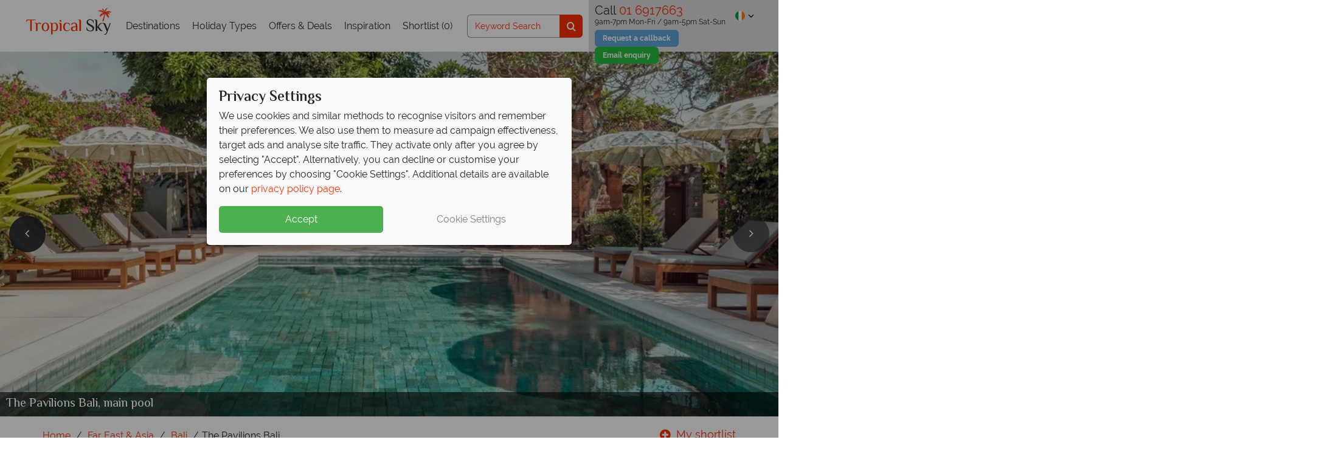

--- FILE ---
content_type: text/css
request_url: https://www.tropicalsky.ie/FrontEndGlobalAssets/widgetassets/css/slider.css
body_size: 1190
content:
.right-slider {
  margin-top: 20px;
  border-radius: 5px;
  border: 1px solid #333333;
  max-width: 420px;
  border: 1px solid #999999;
  padding: 20px 20px;
}
.heading-slider {
  font-weight: 400;
  font-size: 20px;
  line-height: 31px;
  color: #000000;
  font-style: normal;
  /* font-family: ""; */
  /* font-family: "ElMessiri-Medium"; */
}
.right-slider h4 {
  font-size: 20px;
}
.slider {
  word-wrap: 100%;
  max-width: 380px;
}
.btn:first-child:active {
  background-color: transparent;
  /* border: 0; */
  box-shadow: none;
  outline: 0 !important;
  color: none;
  border-width: none;
}
.slider-arrows .btn-left {
  margin: 0;
  font-family: "Raleway-Regular";
  font-style: normal;
  font-weight: 400;
  font-size: 16px;
  line-height: 19px;
  color: #000000;
  background-color: transparent;
}
.slider-arrows .btn-left .left-arrow-img {
  margin-right: 10px;
}
.slider-arrows .btn-right .right-arrow-img {
  margin-left: 10px;
}
.slider-arrows .btn-right {
  margin: 0;
  font-family: "Raleway-Regular";
  font-style: normal;
  font-weight: 400;
  font-size: 16px;
  line-height: 19px;
  color: #000000;
  background-color: transparent;
}
button:not(:disabled) {
  border: 0;
}
.btn:active {
  box-shadow: none;
  background-color: red;
}
:not(.btn-check) + .btn:active {
  background-color: transparent;
  border: 0;
  box-shadow: none;
  outline: 0 !important;
  color: none;
  border-width: none;
}

.slick-initialized .slick-slide .column-bar {
  background-color: #e3e3e3;
  border-radius: 3px;
  height: 100%;
  min-height: 107px;
  width: 100%;
  position: relative;
}
.slick-initialized .slick-slide .slide-wrapper {
  width: 80%;
}
.slick-initialized .slick-slide .column-bar .bar-prosesed {
  /* content: ""; */
  height: 64px;
  width: 100%;
  background-color: #ff3300;
  position: absolute;
  bottom: 0;
  border-radius: 3px;
}

.slider-arrows {
  display: flex;
  justify-content: space-around;
  margin-top: 20px;
}
.slick-slider {
  position: relative;
  display: block;
  box-sizing: border-box;
  -webkit-user-select: none;
  -moz-user-select: none;
  -ms-user-select: none;
  user-select: none;
  -webkit-touch-callout: none;
  -khtml-user-select: none;
  -ms-touch-action: pan-y;
  touch-action: pan-y;
  -webkit-tap-highlight-color: transparent;
}

.slick-list {
  position: relative;
  display: block;
  overflow: hidden;
  margin: 0;
  padding: 0;
}
.slick-list:focus {
  outline: none;
}
.slick-list.dragging {
  cursor: pointer;
  cursor: hand;
}

.slick-slider .slick-track,
.slick-slider .slick-list {
  -webkit-transform: translate3d(0, 0, 0);
  -moz-transform: translate3d(0, 0, 0);
  -ms-transform: translate3d(0, 0, 0);
  -o-transform: translate3d(0, 0, 0);
  transform: translate3d(0, 0, 0);
}

.slick-track {
  position: relative;
  top: 0;
  left: 0;
  display: block;
}
.slick-track:before,
.slick-track:after {
  display: table;
  content: "";
}
.slick-track:after {
  clear: both;
}
.slick-loading .slick-track {
  visibility: hidden;
}

.slick-slide {
  display: none;
  float: left;
  height: 100%;
  min-height: 1px;
}
[dir="rtl"] .slick-slide {
  float: right;
}
.slick-slide img {
  display: block;
}
.slick-slide.slick-loading img {
  display: none;
}
.slick-slide.dragging img {
  pointer-events: none;
}
.slick-initialized .slick-slide {
  display: block;
}
.slick-loading .slick-slide {
  visibility: hidden;
}
.slick-vertical .slick-slide {
  display: block;
  height: auto;
  border: 1px solid transparent;
}
.slick-arrow.slick-hidden {
  display: none;
}
.slider-text {
  margin: 0;
  font-style: normal;
  font-weight: 400;
  font-size: 14px;
  line-height: 16px;
  color: #000000;
  margin-bottom: 15px;
}
.slider-text-month {
  margin: 0;
  font-style: normal;
  font-weight: 700;
  font-size: 16px;
  line-height: 19px;
  color: #000000;
  text-align: center;
  font-weight: 400;
  margin-top: 10px;
}
.done-btn {
  box-shadow: none;
  font-style: normal;
  font-weight: 500;
  font-size: 16px;
  line-height: 130%;
  border: none;
  padding: 10px 23px;
  background-color: #ff3300;
  height: 40px;
  border-radius: 5px;
  color: rgb(255, 255, 255) !important;
}
.done-btn:hover {
  color: rgb(255, 255, 255) !important;
  background-color: rgb(255, 51, 0);
}
.done-btn:focus {
  outline: none;
}
.drp-calendar select {
  background-image: unset;
}
select.monthselect,
select.yearselect {
  padding: 8px 5px !important;
  border-radius: 4px;
}
.handle-box {
  top: 100%;
  margin-top: 5px;
}
.daterangepicker select.yearselect,
.daterangepicker select.monthselect {
  width: 40%;
}
@media screen and (max-width: 465px) {
  .slick-initialized .slick-slide .slide-wrapper {
    width: 35px;
  }
}

.slider-dropdown .custom-dropdown .dropdown-toggle span {
  text-overflow: ellipsis;
  white-space: nowrap;
  overflow: hidden;
  width: 100%;
  max-width: none !important;
} 

.slider-dropdown .dropdown-menu.room-box {
  width: 100% !important;
}


--- FILE ---
content_type: image/svg+xml
request_url: https://www.tropicalsky.ie/FrontEndGlobalAssets/dist/img/brands/tropicalsky.svg
body_size: 15235
content:
 <svg class="brand-logo ts-sky-logo" xmlns="http://www.w3.org/2000/svg" width="207.4" height="65" viewBox="0 0 207.4 65"><defs><style>.ts-logo-1{fill:#343434;}.ts-logo-2{fill:#ff3000;}</style></defs><title>ts-logo</title>
 <g class="ts-sky-logo__palm logo-ani"><path class="ts-logo-2" d="M185 32.26a13.89 13.89 0 0 0 .68-1.89l.27.17s.47-1.29.79-2.26l.52-.15-.44-.22s.61-1.87 1-3.3l.28.11s.41-1.35.7-2.67c.2-.93.61-2.19.67-2.56l.54-.16-.58-.19a50.41 50.41 0 0 0 1.23-7.52l1.69 1.18s-.37 3.5-.55 4.86h-.54l.55.22s-.45 2-.86 4h.25s-.59 2.31-1.07 4.29h.28s-1.17 3.68-1.78 5.75a16.15 16.15 0 0 0-3.63.34z"/><path class="ts-logo-2" d="M191 12.32a11.65 11.65 0 0 0-.49-1.1c-.13-.19-1.14-1.69-1.29-1.83a12.49 12.49 0 0 0-3.22-2.5c-.21-.11-1.19-.55-1.79-.77a11.86 11.86 0 0 0-4.21-.57 6.18 6.18 0 0 0-1.08.11 11.37 11.37 0 0 0-4.35 2l-.13.12a7.49 7.49 0 0 0 .79-.16 14.28 14.28 0 0 0 1.48-.54l.91-.5.45-.25c.09 0 .19-.13.19-.1a.81.81 0 0 1-.22.24 9.17 9.17 0 0 1-.79.58l-1 .52a3.64 3.64 0 0 0-.5.31c-.07.06-.47.3-.55.37s.14.06.28 0a6.13 6.13 0 0 0 .88-.27 15.06 15.06 0 0 0 1.48-.85c.37-.24.81-.58 1-.7a3.76 3.76 0 0 1 .4-.27l.34-.22a3 3 0 0 1-.28.34 4.34 4.34 0 0 0-.7.49c-.12.11-.63.43-.75.52l-.69.52c-.19.14-.85.74-1 .87A1.25 1.25 0 0 0 176 9l.37-.26s.34-.12.52-.21.91-.4 1-.47.7-.43.88-.54a7.92 7.92 0 0 0 .82-.61c.28-.24.57-.46.57-.46l.15-.11-.17.37s-.28.4-.37.5-.61.7-.76.82-.49.52-.66.67l-.71.6a2.6 2.6 0 0 0-.28.32l.23-.19.29-.15c.18-.08.42-.15.64-.26a13.72 13.72 0 0 0 1.18-.72 6 6 0 0 0 .8-.67c.38-.37.52-.49.67-.67s.33-.43.38-.49l.14-.18s-.22.39-.24.41-.31.43-.43.55l-.69.77c-.13.14-.51.49-.72.68a9.42 9.42 0 0 0-.78.78 1 1 0 0 0-.08.16l.55-.4s.58-.4.82-.52A4.54 4.54 0 0 0 181 8c.12-.15.68-.63.83-.82a3.33 3.33 0 0 1 .51-.54l.34-.22s-.31.28-.38.37-.55.58-.62.67a5.88 5.88 0 0 1-.57.7c-.16.13-.42.43-.55.53s-.46.49-.57.6l-.55.58.58-.22a9.5 9.5 0 0 0 1.09-.58c.09-.05.46-.36.84-.64s.91-.73.94-.74a3.44 3.44 0 0 1 .41-.33 2.34 2.34 0 0 1 .5-.2l-.29.16a2.37 2.37 0 0 0-.55.47 8 8 0 0 1-.82.79c-.1.07-.34.36-.45.43a8.12 8.12 0 0 0-.64.55l-.37.41a.73.73 0 0 0-.13.2l.45-.27s.66-.33.86-.46l1-.67.86-.71a4.65 4.65 0 0 1 .55-.46 3.36 3.36 0 0 1 .4-.2 4.9 4.9 0 0 0-.37.36c-.06.08-.89.76-1 .91a8 8 0 0 1-.69.74 5.68 5.68 0 0 1-.52.5c-.2.14-.51.31-.67.44a.69.69 0 0 0-.25.28c-.06.12 0 .16 0 .16l.13-.18a1.42 1.42 0 0 1 .22-.19l.46-.17a7.66 7.66 0 0 0 .79-.33c.22-.13.72-.46.83-.55s.65-.54.83-.67.41-.4.55-.49.51-.38.54-.4l.13-.05a.47.47 0 0 1-.07.16 2.78 2.78 0 0 0-.38.44 6.58 6.58 0 0 1-.68.71 8.68 8.68 0 0 0-.86.82l-.49.65a.93.93 0 0 0-.12.19l.27-.22.77-.56c.23-.16.67-.64.85-.73a8.89 8.89 0 0 0 .79-.49 2.57 2.57 0 0 1 .35-.2c.1 0 .22-.16.31-.17h.22l-.11.14s0 .15-.36.36-1.09.75-1.27.89-.4.32-.62.52a4.29 4.29 0 0 0-.43.43 1.51 1.51 0 0 0-.18.31l-.06.12.28-.24a3.79 3.79 0 0 1 .59-.43l.85-.42.43-.21c.27-.13 1-.53 1.09-.54a5 5 0 0 1 .54-.14h.19a4.4 4.4 0 0 0-.71.21c-.08.07-.67.29-.75.39s-.44.22-.57.33-.37.28-.42.34-.21.23-.22.26l-.07.14.3-.14a6.21 6.21 0 0 0 .78-.31l1.39-.56a3 3 0 0 1 .58-.18h.24a.3.3 0 0 0-.13.07c-.07.06-1 .36-1.07.43s-.58.23-.85.39a7.06 7.06 0 0 0-.73.45l-.5.45a1.2 1.2 0 0 0-.17.22l.83-.29a5.88 5.88 0 0 0 .77-.31 10.09 10.09 0 0 1 1.06-.52c.26-.1.57-.16.67-.2a2.93 2.93 0 0 1 .44-.13l.34-.05.12.05a.26.26 0 0 1-.16.07 4.8 4.8 0 0 0-.64.16c-.13.05-.82.3-.94.37s-.65.35-.71.4-.27.13-.43.25l-.42.33-.1.1.49-.16c.1 0 .73-.18.8-.18s.55-.19.77-.25.62-.22.67-.22a1.64 1.64 0 0 1 .4-.13 4.88 4.88 0 0 0 .58-.13l.37-.09-.43.18a3.45 3.45 0 0 0-.43.16 5.11 5.11 0 0 0-.7.28c-.19.12-.58.33-.64.37l-.36.3-.2.22-.22.21h.18l.55-.37a2.81 2.81 0 0 1 .54-.21 1.66 1.66 0 0 0 .66-.1l.42-.14c.11 0 .27-.16.34-.16l.36-.07c.07 0 .36-.07.34 0a1 1 0 0 1-.25.1.7.7 0 0 0-.32.11l-.48.28a3.4 3.4 0 0 1-.49.19l-.4.13-.37.14-.07.08s.7-.16.77-.16a2.9 2.9 0 0 0 .55-.07l.54-.14a1.24 1.24 0 0 1 .34-.1c.1 0 .28-.13.33-.13h.17l-.34.17a1.82 1.82 0 0 0-.31.1l-.44.19c-.07.07-.27.12-.31.16s-.23.3-.23.3h.14c.08 0 .05 0 .32-.1l.61-.23.32-.16.3-.12.14-.05-.37.19-.43.25-.31.2-.09.14.19-.05a2.86 2.86 0 0 1 .43-.12c.05 0 .3-.11.39-.13s.28-.24.38-.2a.37.37 0 0 1 .19.24c0 .06 0 .16.06.16l.28-.09v-.16z"/><path class="ts-logo-2" d="M190.72 12.4s-.11-.86-.13-1.12a9.33 9.33 0 0 1 0-1 8.86 8.86 0 0 1 .15-1.18c.06-.26.42-1.55.56-1.93a11.65 11.65 0 0 1 .55-1.54 16.33 16.33 0 0 1 .92-1.69A10.17 10.17 0 0 1 194 2.31a12.16 12.16 0 0 1 1.3-1.1 7.39 7.39 0 0 1 1.26-.7 11.47 11.47 0 0 1 1.18-.4 2.88 2.88 0 0 1 .79-.1l.49.06h-.11s-.55.15-.65.2l-.61.25a3.9 3.9 0 0 0-.46.18 3.57 3.57 0 0 0-.51.23l-.23.16.28-.07.64-.12a4.43 4.43 0 0 1 .55-.07 1.49 1.49 0 0 1 .45 0l.28.1a1.48 1.48 0 0 1-.28.15 6.1 6.1 0 0 0-.85.24 7.36 7.36 0 0 1-.75.25l-.59.19-.83.35a2.54 2.54 0 0 0-.5.19l-.27.16.34-.07a4.39 4.39 0 0 1 .49-.16c.15 0 .46-.21.56-.22a4.9 4.9 0 0 0 .64-.12 6.52 6.52 0 0 1 1-.16 1.55 1.55 0 0 1 .64 0 .36.36 0 0 1 .22.14h-.13a3 3 0 0 0-.73 0 2.73 2.73 0 0 0-.7.25c-.19.1-.28.07-.45.2a1.31 1.31 0 0 1-.43.19l-.34.13-.25.06h.39l.69-.17a5.15 5.15 0 0 1 .62-.11 2.56 2.56 0 0 1 .49-.07 1.17 1.17 0 0 1 .41 0h.09l-.52.12a2.18 2.18 0 0 0-.39.1c-.16.07-.63.2-.78.25A3.32 3.32 0 0 1 196 3c-.2 0-.39.16-.75.28s-.49.23-.74.31a3 3 0 0 0-.51.22h.19a4.24 4.24 0 0 1 .67-.23 6.4 6.4 0 0 0 .67-.17 2.21 2.21 0 0 0 .61-.06 1.17 1.17 0 0 1 .46 0 1.87 1.87 0 0 1 .5 0h.23l-.47.16-.9.26-.6.19c-.16.06-.85.37-1 .46s-.26.1-.49.23a3.07 3.07 0 0 0-.58.35c-.13.13-.26.18-.31.26l-.09.15.4-.17a2.76 2.76 0 0 1 .5-.19l.91-.28c.27-.08.8-.2 1-.24a2.87 2.87 0 0 1 .62-.06l.42.06-.17.09a2.11 2.11 0 0 1-.52.18 7.44 7.44 0 0 0-.76.31l-.78.35a5.3 5.3 0 0 0-.46.27 3.08 3.08 0 0 1-.42.19 2.1 2.1 0 0 0-.38.13 3.51 3.51 0 0 0-.5.22l.43-.08a4.78 4.78 0 0 1 .52-.16l.79-.22a6.75 6.75 0 0 0 .72-.24 6.14 6.14 0 0 1 .65-.25c.1 0 .3-.1.28-.07a2.51 2.51 0 0 0-.19.18c-.06.08-.27.15-.4.25s-.34.15-.55.28-.26.25-.49.34a11.65 11.65 0 0 0-1.3.68l-.31.25a2.58 2.58 0 0 1-.34.2l-.09.07.42-.2s.4-.22.55-.33a1 1 0 0 1 .4-.23l.61-.21a3.21 3.21 0 0 1 .4-.16l.36-.06-.17.16a4.84 4.84 0 0 0-.45.26c-.21.14-.33.18-.64.37s-.68.32-.8.43a6.15 6.15 0 0 1-.58.37 1 1 0 0 0-.3.18 1.53 1.53 0 0 1-.22.19v.1l.25-.07s.58-.18.75-.25.79-.38.89-.4.5-.23.55-.24.32-.15.35-.15h.16l-.28.25L194 8c-.1.08-.55.3-.63.37s-.44.25-.55.34-.66.43-.74.52-.18.16-.22.21-.41.34-.41.34v.07l.88-.52a5.47 5.47 0 0 1 .77-.42 4.63 4.63 0 0 0 .52-.28l.43-.11-.05.18-.54.4-.48.34a1.35 1.35 0 0 0-.31.22 4.55 4.55 0 0 1-.52.37 4.16 4.16 0 0 0-.39.33l-.07.07s.64-.4.69-.46a5.62 5.62 0 0 1 .65-.4c.14-.07.45-.18.45-.18l.2-.05a.79.79 0 0 1-.19.22 5 5 0 0 0-.46.34 4.65 4.65 0 0 1-.44.31l-.35.2-.34.21-.29.27V11h.06l.64-.37.64-.4s.57-.33.61-.33a3 3 0 0 1-.38.43l-.34.35c-.08.09-.27.25-.33.32a3.2 3.2 0 0 0-.25.27 1.25 1.25 0 0 1-.23.22l-.25.23-.16.15s-.21.25-.22.28a2.79 2.79 0 0 0 0 .29h-.29z"/><path class="ts-logo-2" d="M190.7 12.12l1-.44a9.33 9.33 0 0 1 .94-.32c.21 0 .91-.17 1.18-.19s1.61 0 2 0a11.65 11.65 0 0 1 1.63.09 16.32 16.32 0 0 1 1.88.41 10.17 10.17 0 0 1 1.9.7 12.16 12.16 0 0 1 1.42.93 7.4 7.4 0 0 1 1 1 11.47 11.47 0 0 1 .72 1 2.88 2.88 0 0 1 .32.73 3.28 3.28 0 0 0 .08.48l-.08-.09s-.3-.49-.38-.57-.33-.41-.42-.51a3.89 3.89 0 0 0-.3-.39c-.21-.23-.24-.33-.37-.42l-.22-.18.15.25.3.58a4.44 4.44 0 0 1 .23.51 1.49 1.49 0 0 1 .11.44 2.29 2.29 0 0 1 0 .3l-.22-.23a6.09 6.09 0 0 0-.47-.75 7.36 7.36 0 0 1-.46-.65l-.35-.51s-.52-.62-.57-.7a2.55 2.55 0 0 0-.32-.43 2.15 2.15 0 0 1-.23-.21s.13.26.17.31a4.38 4.38 0 0 1 .29.43c.07.14.33.38.37.48a4.89 4.89 0 0 0 .29.58 6.53 6.53 0 0 1 .42.87 1.55 1.55 0 0 1 .15.63.36.36 0 0 1-.08.25l-.08-.11a3 3 0 0 0-.24-.7 2.73 2.73 0 0 0-.44-.6c-.15-.15-.15-.24-.32-.37a1.31 1.31 0 0 1-.3-.36l-.22-.29-.13-.22a3.7 3.7 0 0 0 .13.37l.36.61a5.15 5.15 0 0 1 .28.56 2.56 2.56 0 0 1 .21.45 1.17 1.17 0 0 1 .07.41v.1l-.26-.47a2.18 2.18 0 0 0-.21-.34c-.11-.14-.37-.55-.46-.68a3.32 3.32 0 0 1-.24-.39c-.1-.18-.27-.33-.48-.64s-.36-.4-.5-.62a3 3 0 0 0-.36-.43c-.06-.08 0 0 0 .18s.38.46.41.57a6.4 6.4 0 0 0 .36.6 6.14 6.14 0 0 1 .23.57 4.18 4.18 0 0 1 .16.43 1.87 1.87 0 0 1 .09.5 1.36 1.36 0 0 0 0 .23q-.13-.21-.28-.41l-.51-.79c-.06-.09-.25-.39-.35-.52s-.59-.71-.73-.85-.17-.22-.36-.41a3.07 3.07 0 0 0-.5-.46c-.16-.09-.25-.2-.34-.23h-.17l.28.33a2.76 2.76 0 0 1 .33.43c.16.26.37.56.52.79s.42.71.5.86a2.87 2.87 0 0 1 .23.58c0 .09.06.42.06.42l-.13-.14a2.11 2.11 0 0 1-.32-.44 7.44 7.44 0 0 0-.51-.64s-.36-.43-.56-.65a5.3 5.3 0 0 0-.39-.36 3.07 3.07 0 0 1-.3-.35 2.1 2.1 0 0 0-.24-.33c-.06-.05-.35-.42-.35-.42l.2.39a4.78 4.78 0 0 1 .3.45c.13.22.3.48.44.69s.29.45.43.62.38.47.43.55.18.26.15.25l-.23-.14c-.09-.05-.22-.22-.36-.31s-.24-.29-.43-.45-.31-.18-.46-.37a11.65 11.65 0 0 0-1-1.05l-.32-.22a2.58 2.58 0 0 1-.29-.27l-.1-.07.31.35s.33.32.47.44a1.05 1.05 0 0 1 .33.32l.41.55c.11.16.23.24.26.34a2.58 2.58 0 0 0 .16.33l-.21-.12c-.05 0-.18-.2-.38-.36s-.27-.27-.53-.51-.5-.56-.64-.65a6.15 6.15 0 0 1-.52-.46 1 1 0 0 0-.26-.24 1.53 1.53 0 0 1-.25-.15h-.11l.14.23s.34.5.46.65.59.65.63.74.36.42.38.46.23.27.24.3l.06.14-.32-.2-.62-.49c-.11-.08-.44-.44-.54-.5s-.37-.35-.49-.43-.6-.51-.71-.57l-.26-.16L193 12h-.08l.75.7a5.47 5.47 0 0 1 .62.62 4.63 4.63 0 0 0 .42.42l.23.38-.21-.09-.54-.4-.46-.36a1.35 1.35 0 0 0-.3-.23 4.55 4.55 0 0 1-.51-.4 4.16 4.16 0 0 0-.43-.28l-.09-.05s.57.5.63.53a5.61 5.61 0 0 1 .57.51l.3.38.11.18a.79.79 0 0 1-.27-.12 5 5 0 0 0-.45-.35 4.65 4.65 0 0 1-.43-.33l-.29-.28s-.25-.23-.3-.26l-.34-.2h-.1l.53.51.57.5s.48.45.49.49a3 3 0 0 1-.52-.25l-.43-.23c-.11-.05-.31-.19-.4-.23S192 13 192 13a1.25 1.25 0 0 1-.27-.16l-.29-.18-.19-.11-.33-.13h-.29l-.1-.27z"/><path class="ts-logo-2" d="M191.1 13s-.06-2.19-.2-3.37a14.66 14.66 0 0 0-.77-3.16 15.69 15.69 0 0 0-2.21-3.92 5.76 5.76 0 0 0-3.06-2c-.51-.09-.14 0-.14 0a6.67 6.67 0 0 0 .7.39l.43.19.32.16H186c-.11 0-.49-.16-.74-.2s-.36-.09-.57-.09a.41.41 0 0 0-.27 0s0 .11.06.1a7.21 7.21 0 0 1 .81.47l.42.24.94.47.28.17a5.17 5.17 0 0 1-.55-.2s-.54-.3-.58-.3a3.31 3.31 0 0 1-.44-.18 1.62 1.62 0 0 0-.45-.11h-.18l.37.3s.5.31.66.39l1 .54c.1.06.6.29.75.38l.5.28s-.6-.26-.67-.27a6.67 6.67 0 0 0-.74-.28l-.88-.12a4.76 4.76 0 0 0-.6 0h-.26l.58.25c.09 0 .72.31.86.35s.79.34 1 .42.72.2.85.27l.48.19-.55-.09-1-.23c-.13 0-.63-.19-.78-.2a3.18 3.18 0 0 1-.58-.06 2.38 2.38 0 0 0-.69 0h-.12l1 .44 1.05.55c.37.2 1.18.59 1.27.63a2.89 2.89 0 0 1 .39.19l-.62-.15a7.18 7.18 0 0 1-.69-.2l-.62-.24c-.28-.1-.72-.15-.76-.18a3.14 3.14 0 0 0-.49 0h-.11l1.14.52.79.35s1 .45 1.11.52.86.33.86.33l-.63-.18-.72-.28c-.1 0-.86-.26-1-.32s-.85-.23-.85-.23l.37.28a10.65 10.65 0 0 0 1 .41c.24.06.78.31.92.36s.74.36.78.39l.52.26.44.27-.79-.22-.57-.28a2.94 2.94 0 0 0-.5-.14c-.09 0-.89-.19-.89-.19h-.25l.27.18s1.47.68 1.53.68a5.48 5.48 0 0 1 .6.31l.46.25.29.22H190s-.76-.43-.84-.46l-.47-.17-.69-.12a2.11 2.11 0 0 0-.57-.19c-.16 0 .43.34.43.34s.9.51.93.51.48.29.61.33a3.17 3.17 0 0 1 .52.23l.31.24.08.08a.89.89 0 0 1-.25 0l-.87-.43-.42-.17-.39-.13-.17-.07.58.43.66.44.57.3.23.18.14.19-.52-.17-.5-.22-.37-.07h-.19l.49.33a6.13 6.13 0 0 0 .57.34l.46.1.19.11s-.68-.11-.73-.13a.56.56 0 0 0-.21-.08h-.27a5 5 0 0 0 .62.45l.36.09a1.61 1.61 0 0 1 .27.16l.14.1h-.22l-.41-.15a2.53 2.53 0 0 0-.38-.1s.17.22.24.24a7 7 0 0 1 .62.37l.15.15a3.74 3.74 0 0 0 .14.45 1.16 1.16 0 0 1 .1.44v.68l.06.07z"/><path class="ts-logo-2" d="M181.27 17.55a4.88 4.88 0 0 0-.18.46c0 .08-.29.72-.36 1s-.28 1-.35 1.27a4.36 4.36 0 0 1-.41 1 5.34 5.34 0 0 1-.4.55l-.31.29.18-.58a2.62 2.62 0 0 1 .18-.52 4.51 4.51 0 0 0 .23-.5 2.12 2.12 0 0 0 .09-.3v-.44s.09-.35.12-.41-.16.17-.2.23a3 3 0 0 0-.23.49 2.47 2.47 0 0 1-.23.6 1.74 1.74 0 0 1-.26.46l-.21.21v-.44a4.32 4.32 0 0 1 .31-1c.15-.29.23-.59.36-.8a2 2 0 0 0 .26-.55v-.15l-.46.5a3.16 3.16 0 0 1-.41.34l-.38.31-.14.11a1 1 0 0 1 .16-.37 1.86 1.86 0 0 1 .4-.6c.24-.23.56-.47.74-.62a3.49 3.49 0 0 0 .36-.41c.07-.07.17-.2.2-.23l.09-.11a1.88 1.88 0 0 0-.33.19c-.09.08-.34.21-.44.28l-.24.16h-.1a1.23 1.23 0 0 1 .3-.35c.21-.18.36-.35.5-.46a3.63 3.63 0 0 1 .46-.33c.14-.07.45-.34.7-.49a4 4 0 0 0 .49-.35l-.26.11s-.47.23-.6.32-.33.19-.45.26-.43.15-.48.18l-.2.06a1.71 1.71 0 0 1 .4-.41c.24-.17.47-.38.67-.5a4.92 4.92 0 0 1 .66-.34c.17-.06.33-.18.64-.31a5.63 5.63 0 0 0 .58-.28 7.32 7.32 0 0 0-.76.25 4.17 4.17 0 0 1-.48.21l-.43.13a3.88 3.88 0 0 1 .5-.37 8.4 8.4 0 0 1 .79-.48c.16-.06.51-.29.79-.38s.49-.24.58-.25A1.33 1.33 0 0 0 184 14s-.65.22-.79.28a1.33 1.33 0 0 1-.48.09h-.81l.5-.16.48-.16a7.3 7.3 0 0 1 .9-.38c.31-.07.58-.2.7-.2a.45.45 0 0 0 .25-.11 5.2 5.2 0 0 0-.58.09c-.05 0-.3 0-.33.06a3 3 0 0 1 .38-.24l.43-.21h.54s.6-.08.74-.08h-.36a4 4 0 0 0-.6 0h-.16a3.35 3.35 0 0 1 .84-.22h.86l-.43-.12a3.26 3.26 0 0 1 .56-.15 3.72 3.72 0 0 0 .42-.06h-.41s0-.12.18-.13.55 0 .62 0h.31c.07 0 0-.09.16-.08s.18 0 .35 0-.11-.14-.15-.14h1.1a.69.69 0 0 1 .5 0 2.78 2.78 0 0 0 .55.09l.41.07.43.09.24-.06s.11.1.09.2a3.84 3.84 0 0 0-.06.43v.57a5.28 5.28 0 0 1-.24-.7.78.78 0 0 0-.09-.18 2.45 2.45 0 0 1-.06.59c-.06.13.06.67 0 .76a2.3 2.3 0 0 0-.09.47.64.64 0 0 1-.1.21V14a1.38 1.38 0 0 0 0-.37.93.93 0 0 0-.14-.38 1.9 1.9 0 0 1-.14-.53c0-.1-.08 0-.09.12s0 .48 0 .62a3.44 3.44 0 0 0 0 .67.73.73 0 0 1 0 .39 1.53 1.53 0 0 1-.09.5c0 .07-.06.09-.11-.08a3.81 3.81 0 0 1-.16-.75 2 2 0 0 0-.06-.63 4.3 4.3 0 0 1-.06-.43 1.65 1.65 0 0 1 0-.34 1.57 1.57 0 0 0 0-.2s-.16.21-.15.28-.07.35-.07.5a4.2 4.2 0 0 0 0 .55 3.49 3.49 0 0 1 0 .6v.6a2.86 2.86 0 0 1-.07.5c0 .18-.11.53-.1.57a7 7 0 0 0 0-.75c0-.16-.14-.65-.18-1a3.36 3.36 0 0 1-.09-.7v-.57a1.63 1.63 0 0 0 0-.37v-.2s-.06.31-.06.34a1 1 0 0 0-.09.34 3.3 3.3 0 0 1 0 .63c0 .23-.08.11 0 .37a8.25 8.25 0 0 1 .13 1.17 3.68 3.68 0 0 0 0 .58 2.2 2.2 0 0 1 0 .47v.36s-.14-.46-.16-.59-.26-.69-.31-.95a6.37 6.37 0 0 1-.21-.95 4.91 4.91 0 0 1 0-1 2.64 2.64 0 0 0 .09-.63s-.09.38-.1.41a2.1 2.1 0 0 0-.08.39 6.17 6.17 0 0 0 0 .7c0 .16.06.68.06 1v1.82s-.09-.22-.13-.29a3.65 3.65 0 0 1-.29-.83 6.17 6.17 0 0 1-.21-1v-.77a6.36 6.36 0 0 1 .06-.7 3.28 3.28 0 0 1 .08-.48s-.13.54-.16.64a4.31 4.31 0 0 0-.16.84c0 .31-.15 1-.14 1.22a4.53 4.53 0 0 0 .06.77 4.51 4.51 0 0 1 0 .75 8.34 8.34 0 0 1-.16.94 1.41 1.41 0 0 0-.07.54 3.4 3.4 0 0 1 0 .35l-.21-.28a1.52 1.52 0 0 1-.14-.53c0-.24-.07-.7-.06-.85s-.08-.8-.06-1.12.03-1.26.03-1.44a5.21 5.21 0 0 1 .21-1.41s-.24.74-.27.85a4.91 4.91 0 0 0-.12 1.17v.65a4.33 4.33 0 0 1 0 .68v.69a3.42 3.42 0 0 1 0 .47 1.84 1.84 0 0 1-.13.34.81.81 0 0 1-.14-.29 8.39 8.39 0 0 1-.19-1c-.06-.48-.13-.6-.15-1s0-.53 0-.71.19-1 .21-1.15a2.8 2.8 0 0 1 .11-.36s-.34 1.08-.36 1.23a2.5 2.5 0 0 1-.07.55 4.32 4.32 0 0 0-.11.6c0 .3-.06.55-.06.68a1.88 1.88 0 0 1-.15.48c0 .14 0 .14-.11.31a1.33 1.33 0 0 0-.17.37v.18a1.41 1.41 0 0 1-.06-.59v-1a8.75 8.75 0 0 1 0-1.12 7.52 7.52 0 0 1 .17-.75l.1-.43a1.14 1.14 0 0 0 0-.26 1.81 1.81 0 0 0-.12.26 4.57 4.57 0 0 1-.17.46 4.9 4.9 0 0 0-.23.87c0 .31-.16.73-.18 1s0 .47 0 .65 0 .1-.06.33a2.33 2.33 0 0 1-.06.4 2 2 0 0 1-.1.29 2.48 2.48 0 0 1-.09-.57 1.79 1.79 0 0 0 0-.54 4.68 4.68 0 0 1-.11-.53 3.19 3.19 0 0 1 0-.76v-.43s.06-.29.09-.4a1.81 1.81 0 0 1 .08-.22s-.16.4-.2.53a5.15 5.15 0 0 0-.11.6v1.4a2.61 2.61 0 0 1-.08.66 2.44 2.44 0 0 1-.09.68 4.28 4.28 0 0 1-.18.66c-.1.21-.23.33-.27.44a1 1 0 0 0 0 .26v-1.38a9 9 0 0 1 0-1.29c.06-.29.08-.58.11-.79a8.59 8.59 0 0 1 .21-.9 1.45 1.45 0 0 0 .06-.22s-.17.46-.2.58-.1.5-.14.67-.11.56-.18.89-.12.92-.18 1.13-.22.78-.27 1a2.75 2.75 0 0 1-.23.72 3.26 3.26 0 0 1-.36.51 6 6 0 0 1 0-.85 5.45 5.45 0 0 0 0-.77c0-.32-.09-.61-.09-.83a2.52 2.52 0 0 1 0-.58 6.75 6.75 0 0 1 .36-1.15c.1-.26.18-.43.2-.48l.09-.29-.45 1.11a7.29 7.29 0 0 0-.24.78 8.87 8.87 0 0 1-.13 1 6.41 6.41 0 0 1-.09.78 1.47 1.47 0 0 1-.19.55l-.2.29a3.82 3.82 0 0 0 0-.44 2.93 2.93 0 0 1 0-.6 2.17 2.17 0 0 1 .06-.73 6.78 6.78 0 0 1 .12-.83 3.63 3.63 0 0 0 .16-.64l.18-.48a2.42 2.42 0 0 0-.22.43 6 6 0 0 1-.19.64 6.84 6.84 0 0 0-.2.85 5 5 0 0 1-.08.85 7 7 0 0 1-.18.68c-.1.32-.15.56-.22.72a3.84 3.84 0 0 1-.26.45 1.51 1.51 0 0 1-.24.23 5 5 0 0 1 0-.6 3.55 3.55 0 0 0 .09-.77 4.68 4.68 0 0 1 0-1 6.38 6.38 0 0 1 .17-.68c.07-.23.14-.57.18-.75a.41.41 0 0 0-.01-.3z"/><path class="ts-logo-2" d="M207.26 9.76L205.68 9a9.26 9.26 0 0 0-5.21-1.39 13.88 13.88 0 0 0-5.85 1.44c-.34.2-1.11.66-1.32.82a7 7 0 0 0-.91.72 1.36 1.36 0 0 1-.39.41 2.92 2.92 0 0 0-.46.39c-.12.14-.16.22-.25.34s-.27.25-.3.33a1 1 0 0 0-.12.35 1.85 1.85 0 0 0 .73-.28.25.25 0 0 1 .31-.18h.09a1.75 1.75 0 0 0 .54.12c.09 0 .23-.08.16-.19s.14-.1.26 0 .34.15.39.11.15-.12.13-.15-.3-.28-.37-.34a4.19 4.19 0 0 1-.28-.33l-.18-.26.44.33c.13.09.34.28.38.29s.28.17.33.19l.21.13.32.16.27.09.23.09.22.07v-.09s-.36-.3-.49-.39a5.64 5.64 0 0 1-.49-.36l-.43-.39a2.47 2.47 0 0 0-.27-.25l-.21-.14s-.16-.13-.11-.12a3.41 3.41 0 0 1 .44.18 4 4 0 0 1 .39.28l.58.44.43.29c.11.08.45.32.55.37l.26.07a1.71 1.71 0 0 0-.2-.24 6.4 6.4 0 0 1-.49-.42c-.07-.09-.26-.33-.39-.47a3.25 3.25 0 0 1-.34-.43 1.93 1.93 0 0 1-.19-.29l-.1-.18s-.18-.18-.1-.16.23.19.29.23.24.3.41.49.24.18.43.37.27.34.35.42l.34.29a.82.82 0 0 0 .22.15l.33.19a1.18 1.18 0 0 1 .3.13s.06-.13 0-.16a2.5 2.5 0 0 0-.28-.35c-.11-.1-.19-.26-.27-.34s-.25-.43-.33-.51a1.48 1.48 0 0 0-.31-.35 2 2 0 0 1-.4-.35c-.09-.09-.13-.15-.21-.22a.45.45 0 0 1-.14-.2v-.1a.54.54 0 0 1 .16.13l.22.22a6.77 6.77 0 0 0 .54.45c.19.17.49.42.71.64s.23.26.44.46a3.68 3.68 0 0 0 .48.41 3.48 3.48 0 0 0 .53.38 2.65 2.65 0 0 1 .38.17 1.55 1.55 0 0 0 .26.16l.18.07s-.2-.19-.28-.25a1.69 1.69 0 0 1-.32-.26c-.11-.12-.19-.23-.3-.34s-.56-.6-.68-.71-.38-.47-.54-.59-.16-.2-.39-.42-.37-.33-.46-.42l-.23-.22-.32-.23s-.11-.1-.07-.08l.29.12.39.28c.07.05.37.33.53.48s.6.51.8.71l.62.59a6.94 6.94 0 0 0 .57.49c.24.18.51.34.69.46l.35.25s-.38-.53-.53-.69-.52-.68-.6-.8-.16-.21-.23-.3a8.58 8.58 0 0 0-.6-.74 5.18 5.18 0 0 0-.4-.38c-.08-.06-.24-.1-.37-.18a3.44 3.44 0 0 1-.35-.23l-.25-.17-.03-.11a2.85 2.85 0 0 1 .38.2 3.89 3.89 0 0 0 .44.23l.3.16a4.81 4.81 0 0 1 .41.33 8.38 8.38 0 0 0 .6.61 5.24 5.24 0 0 1 .76.72c.23.29.47.49.56.63s0 0 .21.15a1.62 1.62 0 0 0 .35.22l.26.14.12.07-.26-.49a.86.86 0 0 0-.19-.26 5.31 5.31 0 0 1-.35-.49 3.49 3.49 0 0 0-.27-.33 6.72 6.72 0 0 0-.53-.6c-.28-.25-.61-.63-.76-.73s-.49-.43-.6-.52l-.36-.29a.69.69 0 0 1-.14-.14h.1a5.28 5.28 0 0 1 .59.41 7.59 7.59 0 0 0 .61.51 8.34 8.34 0 0 1 .78.68l.86 1c.2.22.42.41.57.56a5.24 5.24 0 0 0 .44.47 3.28 3.28 0 0 0 .42.28c.05 0-.11-.25-.13-.29s-.28-.33-.36-.46-.29-.61-.41-.78a7.06 7.06 0 0 0-.43-.59c-.1-.1-.54-.63-.64-.72s-.33-.36-.51-.52a2.82 2.82 0 0 0-.36-.33.8.8 0 0 1-.21-.19 2.42 2.42 0 0 1 .4.28c.09.11.56.54.65.64s.42.41.54.55.61.58.73.7.41.36.63.58a7.47 7.47 0 0 0 .59.47l.5.41c.17.14.16.11.16.11a5.67 5.67 0 0 0-.36-.49l-.44-.47a1.37 1.37 0 0 1-.23-.33 1 1 0 0 0-.15-.27 1.9 1.9 0 0 0-.25-.24 2.41 2.41 0 0 1-.33-.38c-.1-.14-.11-.24-.24-.35s-.34-.33-.42-.41a4.12 4.12 0 0 0-.3-.34l-.38-.37c-.06-.06-.27-.22-.27-.22a1.3 1.3 0 0 1 .29.13s.4.33.49.42l.4.4a5.65 5.65 0 0 1 .48.45c.05.09.6.61.74.78s.56.55.66.66.36.28.48.39l.43.38.23.12a3.57 3.57 0 0 0-.22-.35c-.05-.05-.42-.57-.51-.72a8.05 8.05 0 0 0-.49-.66l-.55-.7a4 4 0 0 0-.49-.6c-.15-.11-.3-.26-.44-.38a3.29 3.29 0 0 1-.31-.26s0-.11.06-.05a5.66 5.66 0 0 1 .66.52c.08.12.39.39.51.54a10.67 10.67 0 0 0 .78.88c.16.14.62.66.76.76a5.73 5.73 0 0 1 .48.42l.36.27h.08l-.37-.49a2.31 2.31 0 0 0-.3-.49l-.71-.92c-.11-.13-.28-.4-.36-.48s-.26-.33-.33-.38a2.69 2.69 0 0 1-.27-.32 2.57 2.57 0 0 1-.21-.24l.38.37.47.55c.07.09.34.38.43.49s.29.35.42.48a8 8 0 0 1 .59.57c.2.24.45.43.53.53a1.14 1.14 0 0 0 .26.22.78.78 0 0 0 .21.08 1.19 1.19 0 0 0-.12-.24 5 5 0 0 1-.34-.54 6.87 6.87 0 0 0-.47-.69c-.1-.11-.31-.38-.45-.52s-.33-.41-.44-.5a3.64 3.64 0 0 1-.3-.29l-.25-.24a1.55 1.55 0 0 1 .27.15 6.27 6.27 0 0 1 .57.5 5.55 5.55 0 0 0 .62.61c.16.12.49.51.65.64s.38.32.48.42a1.48 1.48 0 0 0 .32.27 2.44 2.44 0 0 0 .43.2l-.4-.43-.51-.55c-.13-.13-.36-.41-.51-.58s-.33-.32-.4-.4-.14-.24-.21-.31l-.18-.21-.12-.17s-.07-.09.08 0a7.69 7.69 0 0 1 .64.59 3.35 3.35 0 0 0 .34.38c.2.16.57.51.68.59s.46.36.59.44l.55.38.14.06s-.33-.5-.41-.6-.56-.57-.68-.68-.17-.24-.29-.33a2.11 2.11 0 0 1-.28-.25c-.05-.05-.14-.18-.2-.24l-.3-.26c-.07-.06-.19-.19-.19-.19l.51.39a4.4 4.4 0 0 0 .37.29 2.77 2.77 0 0 1 .44.33c0 .05.06.05.25.17s.49.32.59.4.42.27.55.35a1.78 1.78 0 0 0 .38.18h.09s-.36-.38-.45-.49A3.11 3.11 0 0 0 206 10a7 7 0 0 1-.58-.4 3.84 3.84 0 0 0-.5-.37c-.16-.09-.25-.18-.4-.26a1.48 1.48 0 0 1-.25-.16 5.33 5.33 0 0 1 .58.27c.11.08.75.36.82.41l.29.22a2.46 2.46 0 0 0 .63.35c.3.12.34.18.49.24l.24.07a.91.91 0 0 0-.16-.23L207 10a.87.87 0 0 0-.18-.13l-.15-.1s-.16-.11-.05-.07.16.1.25.1.22.06.25.05h.16z"/><path class="ts-logo-2" d="M201.29 25s-.33-.9-.37-1a3.2 3.2 0 0 1-.17-.52 7.09 7.09 0 0 0-.16-1c-.05-.19-.21-.64-.23-.74a4.26 4.26 0 0 0-.06-.53 2.28 2.28 0 0 0-.14-.46.61.61 0 0 1 0-.21 1.1 1.1 0 0 0 0 .32v.56a1.7 1.7 0 0 0 .05.39 9 9 0 0 1 0 1.18 5.56 5.56 0 0 0 0 .61 2.22 2.22 0 0 0 0 .45.94.94 0 0 1 0 .26v.3s0 .17-.05.14a1.65 1.65 0 0 0-.11-.46 3.28 3.28 0 0 1-.22-.67c0-.09-.17-.78-.2-1s-.2-.74-.21-.87-.08-.64-.07-.85 0-.52 0-.76V19l-.1.5s-.07.58-.06.71a2.49 2.49 0 0 1-.07.59 1.26 1.26 0 0 0 0 .4v.68a4.4 4.4 0 0 1-.07.84 2 2 0 0 1-.13.53l-.06.11s-.12-.57-.14-.68a11.09 11.09 0 0 1-.15-1.14v-1.43c0-.43.08-1.24.08-1.23a11.33 11.33 0 0 0-.25 1.94 5.34 5.34 0 0 1-.17.86 5.47 5.47 0 0 0-.17.63c0 .1-.06.28-.07.37a.34.34 0 0 0 0 .13 2.43 2.43 0 0 1-.13-.89v-.86a3.08 3.08 0 0 1 .06-.73c.06 0 0-.38 0-.57.14-.71.22-1.74.22-1.74s-.18.83-.35 1.53c0 .08-.13.43-.16.64s-.09.7-.11.82-.06.47-.08.63-.14.52-.13.58 0 .09 0 .06-.12-.85-.11-1 0-.6 0-.9v-1.16s.2-.83.24-.93.1-.66.12-.73a6.12 6.12 0 0 0 0-1.11s-.3 1.33-.32 1.43-.1.67-.13.83-.14.53-.17.64-.05.35-.12.63a1.32 1.32 0 0 0-.1.54v.84a1.36 1.36 0 0 1-.12.34c0 .07-.08.16-.08.12s-.14-.67-.14-.71a3.09 3.09 0 0 1-.08-.52 3.65 3.65 0 0 1 0-.81c.06-.18.1-1.06.14-1.2s.08-.87.17-1.26a5.25 5.25 0 0 0 .2-1.25 3.32 3.32 0 0 1 0-.53s-.15.74-.23 1.22a6.49 6.49 0 0 0-.23 1c0 .38-.19 1.43-.2 1.52s-.14.52-.15.62 0 .44 0 .55a.74.74 0 0 1-.09.31l-.1.1s-.06-.72-.05-.92 0-.61 0-.82a4.74 4.74 0 0 1 0-1 4.27 4.27 0 0 0 0-1c0-.19.11-.68.16-1.23a4.33 4.33 0 0 0 0-.91 5.92 5.92 0 0 1-.09 1 13.57 13.57 0 0 1-.39 1.79 6.42 6.42 0 0 0-.32.65c-.08.2-.11.3-.16.43a2.61 2.61 0 0 0-.1.28v.18a.69.69 0 0 1 0-.38 7.9 7.9 0 0 1 .12-.83c0-.19.12-.77.18-1s.1-.57.13-.86a14 14 0 0 1 .37-1.47 11.31 11.31 0 0 0-.5 1.32c0 .13-.24.76-.28 1a6 6 0 0 1-.12.63c0 .12-.12.42-.19.57s-.09-.44-.11-.64a4.57 4.57 0 0 1 .05-.87 7.78 7.78 0 0 1 .1-.93l.47-1.54a7.92 7.92 0 0 0-.46 1c-.05.16-.32 1.19-.38 1.31a4.16 4.16 0 0 0-.18.54c-.06.21-.12.29-.1.42s0 .07 0 .07a1.44 1.44 0 0 0-.06-.43 4.6 4.6 0 0 1 0-.91 11.11 11.11 0 0 1 .1-1.11c.27-1 .46-1.67.46-1.69a6.76 6.76 0 0 0-.5 1.24c-.18.57-.27.91-.31 1a4.15 4.15 0 0 0-.2.55c0 .13-.1.42-.09.46s0 .06 0 0v-.61a2.31 2.31 0 0 1 .07-.57c.07-.21 0-.31 0-.46v-.72s0-.32.06-.38.07-.29.09-.33a1.19 1.19 0 0 0 0-.19 3.61 3.61 0 0 0-.28.56c0 .15-.17.68-.18.76s-.13.44-.17.62l-.12.56a.72.72 0 0 1-.12.23v-.44s.07-.78.11-.93A5.36 5.36 0 0 0 193 14a1 1 0 0 1 .07-.41 1 1 0 0 1 .11-.29 1.12 1.12 0 0 0-.18.2 3.58 3.58 0 0 0-.21.44 4.81 4.81 0 0 0-.19.56 3.83 3.83 0 0 1-.14.7c0 .05-.08 0-.08 0s.06-.62.07-.75 0-.4 0-.51v-.34a2 2 0 0 1 .09-.44 1.66 1.66 0 0 0 .05-.33 2.5 2.5 0 0 0-.23.18.57.57 0 0 0-.1.2 3.23 3.23 0 0 0-.17.58 4.81 4.81 0 0 1-.12.6 2.12 2.12 0 0 0-.05.27.78.78 0 0 1-.1-.16V14a4.87 4.87 0 0 1 0-.53 2.54 2.54 0 0 1 .11-.62 2.78 2.78 0 0 1 .19-.42 1.8 1.8 0 0 0-.25.12l-.17.19a2 2 0 0 0-.16.31 4.55 4.55 0 0 0-.15.44.08.08 0 0 1 0 .08 2.41 2.41 0 0 1 0-.35c0-.1.05-.56 0-.58s-.09 0-.09.07-.09.35-.08.39a1.58 1.58 0 0 1 0 .19s-.08 0-.13-.22a3.09 3.09 0 0 0-.07-.31s.06.44.07.48-.14-.32-.17-.37-.05-.14-.09-.14h-.31v-.32s-.05-.19 0-.19.1-.11.1-.11.16-.19.22-.16a1.59 1.59 0 0 0 .38 0 2.79 2.79 0 0 1 .58 0l.2.05h.23a2.21 2.21 0 0 0 .51.08.5.5 0 0 1 .37 0 1.82 1.82 0 0 0 .53.1 1 1 0 0 1 .51.13c.15.09.27.06.53.18s.18.18.23.17a1.22 1.22 0 0 1 .34 0s.38.13.31.17-.14 0-.19 0h-.16l.39.06.24.08s.21.08.18.11-.21 0-.27 0h.25a2.62 2.62 0 0 1 .48.17l-.49-.06a.08.08 0 0 0-.08 0h.15l.33.1a2.52 2.52 0 0 1 .33.13 1.65 1.65 0 0 1 .46.21 2.78 2.78 0 0 1-.51 0h.21l.22.11c.13.07.3.11.39.17a1.43 1.43 0 0 0 .31.12.84.84 0 0 1 .26.12c.1.07.15.06.2.13s.07.09.06.11-.09 0-.23 0h-.52l-.28-.06s-.1 0 .09.06a2.45 2.45 0 0 1 .35.15.33.33 0 0 1 .23.05.6.6 0 0 1 .21.1c.23.13.41.21.54.29s.07.08.2.16a1.3 1.3 0 0 1 .25.14l.06.06a1.1 1.1 0 0 0-.26 0 2.85 2.85 0 0 1-.33-.11 1.78 1.78 0 0 1-.31-.19.64.64 0 0 0-.25-.1H198s-.06 0 .14.09a5.87 5.87 0 0 1 .56.35l.44.29a3.14 3.14 0 0 1 .48.48.07.07 0 0 1 0 .1.55.55 0 0 1-.23-.12l-.56-.4a2.15 2.15 0 0 0-.3-.18c-.21-.12-.33-.23-.38-.24s-.12-.06-.12 0a2.71 2.71 0 0 0 .45.41l.52.28a5.63 5.63 0 0 1 .57.39 1.9 1.9 0 0 0 .28.25 4.73 4.73 0 0 1 .45.55 2.62 2.62 0 0 1 .24.37l-.37-.34a1.35 1.35 0 0 0-.37-.3 3.23 3.23 0 0 0-.52-.25.37.37 0 0 0-.22 0l.13.14a.76.76 0 0 1 .28.17 3.85 3.85 0 0 0 .38.34 2.36 2.36 0 0 1 .42.3 4.15 4.15 0 0 1 .36.39.49.49 0 0 0 .15.17c.07.06.11 0 .18.14a2.81 2.81 0 0 1 .25.34.54.54 0 0 0 .11.22h-.14a3.14 3.14 0 0 1-.4-.21 1.8 1.8 0 0 0-.34-.19l-.19-.14a.36.36 0 0 0-.2-.1s.08.11.17.19a1.71 1.71 0 0 1 .19.21l.12.13.28.26.36.31a1.51 1.51 0 0 1 .28.26l.13.2c.06.1.06.13.12.23a.94.94 0 0 1 .11.22 1.15 1.15 0 0 1 0 .18 4.38 4.38 0 0 0-.29-.33 2.83 2.83 0 0 0-.35-.28 1.7 1.7 0 0 0-.28-.18h-.13l.24.36.32.28a3.67 3.67 0 0 1 .4.41 3.41 3.41 0 0 1 .44.65 4 4 0 0 1 .24.51 5.41 5.41 0 0 0 .12.57c0 .07-.09-.09-.13-.15a1.44 1.44 0 0 0-.26-.38 3.28 3.28 0 0 0-.41-.36c-.05 0-.12-.16-.11-.12s0 .25 0 .31a3.72 3.72 0 0 0 .09.4 5.65 5.65 0 0 0 .21.75 2.3 2.3 0 0 1 .08.5 3.31 3.31 0 0 1 0 .42l-.12-.28c0-.06-.11-.16-.19-.28a2.17 2.17 0 0 1-.22-.37 3 3 0 0 1-.13-.43.58.58 0 0 0-.06-.16v2.23a2 2 0 0 0 0 .44.06.06 0 0 1 0 .06z"/><path class="ts-logo-2" d="M189.33 11.93l1.05-.93 1-.3 1.07 1.35-.6.7-1.38-.05z"/></g>
 <g><path class="ts-logo-1" d="M152.25 56.24a9.74 9.74 0 0 1-3.65-1.81 3.46 3.46 0 0 1-1.41-2.7v-4.51h.76q.72 4.22 2.78 6.09a8.15 8.15 0 0 0 5.69 1.88 6.62 6.62 0 0 0 3.9-1.14 3.65 3.65 0 0 0 1.62-3.16 4.64 4.64 0 0 0-1.1-3.08 13.72 13.72 0 0 0-3.54-2.74L152.12 42a11.83 11.83 0 0 1-3.81-3.25 7 7 0 0 1-1.12-4 6.55 6.55 0 0 1 2.25-5.21 8.7 8.7 0 0 1 5.92-2 15.24 15.24 0 0 1 4.26.61A9.34 9.34 0 0 1 163.1 30a3.44 3.44 0 0 1 1.37 2.68v4.51h-.76q-.71-4.19-2.71-6a8 8 0 0 0-5.63-1.83 5.31 5.31 0 0 0-3.37 1.08 3.75 3.75 0 0 0-1.48 3.08 4 4 0 0 0 1.08 2.87 17.62 17.62 0 0 0 3.6 2.66l5.18 3.08a15.51 15.51 0 0 1 4 3.2 5.82 5.82 0 0 1 1.18 3.75 7.26 7.26 0 0 1-2.36 5.67 9.21 9.21 0 0 1-6.41 2.13 16.63 16.63 0 0 1-4.54-.64zm25.96-3.04l-5.06-6.74v9.69h-3.79V33.39a6.63 6.63 0 0 0-.59-3.18 2.48 2.48 0 0 0-2.36-1h-.84v-.84h3.79a5.31 5.31 0 0 1 2.34.4 2.33 2.33 0 0 1 1.12 1.45 11.29 11.29 0 0 1 .34 3.2v12.41l5.27-6.74a8.36 8.36 0 0 1 2.32-2 6.35 6.35 0 0 1 3.16-.7h1.26v1a5.39 5.39 0 0 0-2.19.46 4.68 4.68 0 0 0-1.81 1.43l-4.64 5.9 5.27 6.74a12.25 12.25 0 0 0 2.3 2.4 5.33 5.33 0 0 0 2.34 1v.8a5 5 0 0 1-2.11.42 7.45 7.45 0 0 1-6.12-3.35z"/><path class="ts-logo-1" d="M189.92 63.74a5.7 5.7 0 0 0 3.39-1 7.44 7.44 0 0 0 2.3-3.48l.84-2.32-6.74-16.44c-.79-2-2.33-2.93-4.64-3.16v-1h3.58a5.05 5.05 0 0 1 5.06 3.37l4.8 11.67 5.31-14.63h2.11l-8.22 22.55a10.36 10.36 0 0 1-2.7 4.51 6 6 0 0 1-3.83 1.19h-1.26z"/></g><g><path class="ts-logo-2" d="M9.9 29.89H6.11q-5.27 0-5.27 4.85H0v-3.17q0-3.37 3.58-3.37h19.6v1.69H13.7V56H9.9z"/><path class="ts-logo-2" d="M23.9 41.27a6.63 6.63 0 0 0-.59-3.18 2.48 2.48 0 0 0-2.36-1h-.42v-.84h3.37a5.24 5.24 0 0 1 2.42.44 2.45 2.45 0 0 1 1.16 1.45 9 9 0 0 1 2.28-1.62 6.43 6.43 0 0 1 3-.7 4.2 4.2 0 0 1 2.53.63 6.25 6.25 0 0 1 1.48 1.9l-1.69 1.26a2.77 2.77 0 0 0-1.35-1 6 6 0 0 0-2-.32 4.8 4.8 0 0 0-2.32.57 4.56 4.56 0 0 0-1.69 1.54V56H23.9zm31.25-.38A8.74 8.74 0 0 0 52 37.16a9.71 9.71 0 0 0-10 0 8.73 8.73 0 0 0-3.2 3.73 13 13 0 0 0 0 10.45 8.72 8.72 0 0 0 3.2 3.73 9.72 9.72 0 0 0 10 0 8.74 8.74 0 0 0 3.15-3.73 13 13 0 0 0 0-10.45zm-3.57 9.61a7.39 7.39 0 0 1-1.85 3.12 3.92 3.92 0 0 1-5.52 0 7.38 7.38 0 0 1-1.85-3.12 15 15 0 0 1 0-8.77 7.38 7.38 0 0 1 1.85-3.12 3.92 3.92 0 0 1 5.52 0 7.39 7.39 0 0 1 1.85 3.12 15 15 0 0 1 0 8.77zm26.3-4.35a12.93 12.93 0 0 0-2-7.4 6.38 6.38 0 0 0-5.61-2.93 8 8 0 0 0-5.9 2.32 2.45 2.45 0 0 0-1.16-1.45 5.24 5.24 0 0 0-2.42-.44H57v.84h.83a2.48 2.48 0 0 1 2.36 1 6.63 6.63 0 0 1 .59 3.18V64h3.78v-8.83a14.38 14.38 0 0 0 2.44.93 10.67 10.67 0 0 0 2.88.38 6.83 6.83 0 0 0 6-2.91 12.6 12.6 0 0 0 2-7.42zm-5.32 6.24a4.24 4.24 0 0 1-4 2.37 5.27 5.27 0 0 1-1.81-.34q-.93-.34-2.19-.93V40A5 5 0 0 1 69 37.47a3.89 3.89 0 0 1 3.63 2.38 13.75 13.75 0 0 1 1.22 6.26 13.14 13.14 0 0 1-1.29 6.28zm21.53 2.68A8.38 8.38 0 0 1 91 51.36a13.85 13.85 0 0 1 0-10.49 8.38 8.38 0 0 1 3.12-3.71 9.13 9.13 0 0 1 5.12-1.37q4.64 0 6.11 1.48a3.13 3.13 0 0 1 .89 1.75 27.34 27.34 0 0 1 .17 3.73h-.84a5.51 5.51 0 0 0-10.05-2.87A11.39 11.39 0 0 0 94 46.12a11.39 11.39 0 0 0 1.54 6.24 5.08 5.08 0 0 0 4.57 2.4 6.87 6.87 0 0 0 3.54-.82 8.34 8.34 0 0 0 2.57-2.55l.8.61a8.79 8.79 0 0 1-3.29 3.39 9.3 9.3 0 0 1-4.51 1 9.13 9.13 0 0 1-5.13-1.32zm28.68-17.45a7.63 7.63 0 0 0-5.39-1.83 19 19 0 0 0-3.81.36 4.91 4.91 0 0 0-2.51 1.12 3 3 0 0 0-.89 1.54 11.77 11.77 0 0 0-.17 2.25h2a4.49 4.49 0 0 1 1.6-2.78 5.18 5.18 0 0 1 3-.8 3.86 3.86 0 0 1 3.26 1.52q1.14 1.52 1.14 5.65h-1.22A19 19 0 0 0 112 46a4.66 4.66 0 0 0-3 4.54 5.57 5.57 0 0 0 1 3.46 5.65 5.65 0 0 0 2.36 1.87 7.2 7.2 0 0 0 2.74.54 8.82 8.82 0 0 0 3.67-.67A5.85 5.85 0 0 0 121 54.1h.18l1.48 1.9h2.11V44.62q0-5.17-2-7zM121 52a6.8 6.8 0 0 1-1.64 1.87 3.84 3.84 0 0 1-2.32.67 4.12 4.12 0 0 1-2.84-1 3.77 3.77 0 0 1-1.16-3 3.5 3.5 0 0 1 1.81-3.06 9.08 9.08 0 0 1 4.93-1.16H121zm8.77-18.74a6.63 6.63 0 0 0-.59-3.18 2.48 2.48 0 0 0-2.36-1H126v-.88h3.79a5.31 5.31 0 0 1 2.34.4 2.33 2.33 0 0 1 1.12 1.4 11.28 11.28 0 0 1 .34 3.2V56h-3.79zM82.4 41.27a6.63 6.63 0 0 0-.59-3.18 2.48 2.48 0 0 0-2.36-1h-.35v-.84h3.3a5.31 5.31 0 0 1 2.34.4 2.33 2.33 0 0 1 1.12 1.45 11.29 11.29 0 0 1 .34 3.2V56h-3.8zm-.06-8.39a2.8 2.8 0 0 1-.7-1.9 1.84 1.84 0 0 1 .53-1.39 2 2 0 0 1 1.41-.51 2.14 2.14 0 0 1 1.66.8 2.8 2.8 0 0 1 .7 1.9 1.84 1.84 0 0 1-.53 1.39 2 2 0 0 1-1.41.51 2.13 2.13 0 0 1-1.67-.8z"/></g></svg> 
         

--- FILE ---
content_type: image/svg+xml
request_url: https://www.tropicalsky.ie/FrontEndGlobalAssets/widgetassets/images/seat.svg
body_size: 7
content:
<svg xmlns="http://www.w3.org/2000/svg" width="14" height="18" viewBox="0 0 14 18" fill="none">
<path d="M9.85352 9.66699C9.30352 9.66699 8.83285 9.47099 8.44152 9.07899C8.04952 8.68766 7.85352 8.21699 7.85352 7.66699V2.66699C7.85352 2.11699 8.04952 1.64633 8.44152 1.25499C8.83285 0.862992 9.30352 0.666992 9.85352 0.666992H11.8535C12.4035 0.666992 12.8745 0.862992 13.2665 1.25499C13.6578 1.64633 13.8535 2.11699 13.8535 2.66699V7.66699C13.8535 8.21699 13.6578 8.68766 13.2665 9.07899C12.8745 9.47099 12.4035 9.66699 11.8535 9.66699H9.85352ZM5.35352 14.667C4.90352 14.667 4.50352 14.538 4.15352 14.28C3.80352 14.0213 3.56185 13.6753 3.42852 13.242L0.853516 4.66699V0.666992H2.85352V4.66699L5.35352 12.667H13.8535V14.667H5.35352ZM3.85352 17.667V15.667H13.8535V17.667H3.85352Z" fill="#FF3300"/>
</svg>

--- FILE ---
content_type: image/svg+xml
request_url: https://www.tropicalsky.ie/FrontEndGlobalAssets/widgetassets/images/Guests.svg
body_size: 106
content:
<svg width="16" height="19" viewBox="0 0 16 19" fill="none" xmlns="http://www.w3.org/2000/svg">
<path d="M7.78035 0.35376C6.80789 0.35376 5.87526 0.740068 5.18763 1.4277C4.5 2.11533 4.11369 3.04797 4.11369 4.02043C4.11369 4.99289 4.5 5.92552 5.18763 6.61315C5.87526 7.30079 6.80789 7.68709 7.78035 7.68709C8.75281 7.68709 9.68545 7.30079 10.3731 6.61315C11.0607 5.92552 11.447 4.99289 11.447 4.02043C11.447 3.04797 11.0607 2.11533 10.3731 1.4277C9.68545 0.740068 8.75281 0.35376 7.78035 0.35376ZM12.3637 9.52043H3.19702C2.46768 9.52043 1.7682 9.81016 1.25248 10.3259C0.736753 10.8416 0.447021 11.5411 0.447021 12.2704C0.447021 14.3164 1.28852 15.9554 2.66902 17.0646C4.02752 18.1554 5.84985 18.6871 7.78035 18.6871C9.71085 18.6871 11.5332 18.1554 12.8917 17.0646C14.2704 15.9554 15.1137 14.3164 15.1137 12.2704C15.1137 11.5411 14.824 10.8416 14.3082 10.3259C13.7925 9.81016 13.093 9.52043 12.3637 9.52043Z" fill="#FF3300"/>
</svg>


--- FILE ---
content_type: image/svg+xml
request_url: https://www.tropicalsky.ie/FrontEndGlobalAssets/widgetassets/images/trash.svg
body_size: 1119
content:
<svg xmlns="http://www.w3.org/2000/svg" width="19" height="22" viewBox="0 0 19 22" fill="rgb(255, 51, 0)"><path d="M8.49371 -0.388672C9.41364 -0.388752 10.2986 -0.0477855 10.9662 0.56399C11.6338 1.17576 12.0333 2.01175 12.0824 2.89975L12.0872 3.08501H17.3576C17.5397 3.08507 17.715 3.15193 17.848 3.2721C17.9811 3.39227 18.062 3.55678 18.0744 3.7324C18.0868 3.90801 18.0298 4.08163 17.9149 4.21817C17.8 4.35472 17.6357 4.44401 17.4553 4.468L17.3576 4.47449H16.3428L15.1737 18.4183C15.1008 19.2882 14.6918 20.0997 14.0281 20.6913C13.3644 21.2829 12.4946 21.6114 11.5918 21.6113H5.39566C4.49284 21.6114 3.62306 21.2829 2.95936 20.6913C2.29565 20.0997 1.88664 19.2882 1.8137 18.4183L0.643663 4.47449H-0.370174C-0.543846 4.47448 -0.711641 4.41368 -0.842528 4.30333C-0.973415 4.19299 -1.05854 4.04056 -1.08216 3.87423L-1.08887 3.77975C-1.08886 3.61187 -1.02596 3.44966 -0.911813 3.32314C-0.797661 3.19662 -0.639975 3.11433 -0.467916 3.0915L-0.370174 3.08501H4.90024C4.90024 2.16373 5.27884 1.28019 5.95275 0.628747C6.62665 -0.0226955 7.54066 -0.388672 8.49371 -0.388672ZM14.9016 4.47449H2.08584L3.24629 18.3062C3.29011 18.8282 3.53556 19.315 3.93382 19.67C4.33208 20.0249 4.85396 20.2219 5.39566 20.2219H11.5918C12.1335 20.2219 12.6553 20.0249 13.0536 19.67C13.4519 19.315 13.6973 18.8282 13.7411 18.3062L14.9016 4.47449ZM6.33763 7.94817C6.5113 7.94818 6.6791 8.00898 6.80998 8.11932C6.94087 8.22967 7.026 8.3821 7.04962 8.54842L7.05632 8.64291V16.0534C7.05627 16.2295 6.98709 16.3989 6.86278 16.5275C6.73847 16.6561 6.56828 16.7343 6.38662 16.7463C6.20495 16.7583 6.02534 16.7032 5.88409 16.5921C5.74283 16.4811 5.65047 16.3223 5.62565 16.1479L5.61894 16.0534V8.64291C5.61894 8.45865 5.69466 8.28194 5.82944 8.15165C5.96422 8.02137 6.14702 7.94817 6.33763 7.94817ZM10.6498 7.94817C10.8235 7.94818 10.9913 8.00898 11.1221 8.11932C11.253 8.22967 11.3382 8.3821 11.3618 8.54842L11.3685 8.64291V16.0534C11.3684 16.2295 11.2993 16.3989 11.1749 16.5275C11.0506 16.6561 10.8804 16.7343 10.6988 16.7463C10.5171 16.7583 10.3375 16.7032 10.1962 16.5921C10.055 16.4811 9.96263 16.3223 9.93781 16.1479L9.9311 16.0534V8.64291C9.9311 8.45865 10.0068 8.28194 10.1416 8.15165C10.2764 8.02137 10.4592 7.94817 10.6498 7.94817ZM8.49371 1.0008C7.94738 1.00074 7.4214 1.20116 7.02206 1.56156C6.62273 1.92197 6.37981 2.41548 6.34242 2.94236L6.33763 3.08501H10.6498L10.645 2.94236C10.6076 2.41548 10.3647 1.92197 9.96536 1.56156C9.56602 1.20116 9.04004 1.00074 8.49371 1.0008Z"></path></svg>

--- FILE ---
content_type: image/svg+xml
request_url: https://www.tropicalsky.ie/FrontEndGlobalAssets/widgetassets/images/calandar.svg
body_size: -44
content:
<svg xmlns="http://www.w3.org/2000/svg" width="25" height="25" viewBox="0 0 25 25" fill="none">
  <path d="M19.4767 4.19099H17.4712V2.17822H15.4656V4.19099H9.44886V2.17822H7.44328V4.19099H5.43771C4.33163 4.19099 3.43213 5.09371 3.43213 6.20376V20.2931C3.43213 21.4032 4.33163 22.3059 5.43771 22.3059H19.4767C20.5828 22.3059 21.4823 21.4032 21.4823 20.2931V6.20376C21.4823 5.09371 20.5828 4.19099 19.4767 4.19099ZM19.4788 20.2931H5.43771V8.21652H19.4767L19.4788 20.2931Z" fill="#FF4B33"/>
  <path d="M11.4544 17.6906L17.1773 11.9472L15.7594 10.5242L11.4544 14.8446L9.155 12.5369L7.73706 13.96L11.4544 17.6906Z" fill="#FF4B33"/>
</svg>

--- FILE ---
content_type: image/svg+xml
request_url: https://www.tropicalsky.ie/FrontEndGlobalAssets/dist/img/brands/americansky.svg
body_size: 3029
content:
 <svg class="brand-logo as-sky-logo"  xmlns="http://www.w3.org/2000/svg" width="605.07" height="184.89" viewBox="0 0 605.07 184.89"><defs><style>.as-logo-1{fill:none;}.as-logo-2{clip-path:url(#clip-path);}.as-logo-3{fill:#15244a;}.as-logo-4{fill:#e92036;}</style><clipPath id="clip-path"><path class="as-logo-1" d="M0 0h605.07v184.89H0z"/></clipPath></defs><title>American Sky Logo</title><g id="Layer_2" data-name="Layer 2"><g id="Layer_1-2" data-name="Layer 1"><g class="as-logo-2 as-logo-2" id="American_Sky_Logo" data-name="American Sky Logo"><path class="as-logo-3" d="M55.55 159.57q-5.17-2.91-8.25-11.38L44.55 141h-30.8l-8.8 20.9H0l30.8-72.6h3.3l24.2 58.85q2.75 6.38 5.17 8.74a11.11 11.11 0 0 0 6.93 2.81v2.2a16.46 16.46 0 0 1-4.4.55 21.07 21.07 0 0 1-10.45-2.92m-13.2-22.93l-13.2-31.9-13.75 31.94zm32.9-13.16q0-5.61-1.54-8.3t-6.16-2.69h-2.2v-2.2h9.9a14 14 0 0 1 6.21 1.1 6.7 6.7 0 0 1 3.14 3.3h.55a19.09 19.09 0 0 1 6-3.9 20.71 20.71 0 0 1 8.31-1.6 17.07 17.07 0 0 1 7.92 1.71 12.12 12.12 0 0 1 5.28 6 19.41 19.41 0 0 1 7.31-5.67 21.89 21.89 0 0 1 9.19-2q7 0 11.22 4.4t4.18 15.4v33h-9.9v-33q0-7.92-2.2-11.38a7.3 7.3 0 0 0-6.6-3.46 11.86 11.86 0 0 0-6.49 2.25 16.62 16.62 0 0 0-5.06 4.9q.55 1.65.55 7.7v33h-9.9v-33q0-7.92-2.2-11.38a7.3 7.3 0 0 0-6.6-3.46q-5.83 0-11 5.83v42h-9.9zm88.43 36.02a22.17 22.17 0 0 1-7.81-9.68 36.7 36.7 0 0 1 0-27.33 22.58 22.58 0 0 1 7.65-9.73 19.63 19.63 0 0 1 11.71-3.57q11.11 0 16.55 6.21t5.45 18l-.22 4.4h-33.33q0 9.24 4 15.07a12.48 12.48 0 0 0 10.89 5.83 16.38 16.38 0 0 0 8.74-2.2 23.14 23.14 0 0 0 6.65-6.6l2.2 1.65a23.89 23.89 0 0 1-8.47 8.8 22.55 22.55 0 0 1-11.36 2.69 21.69 21.69 0 0 1-12.65-3.57m23.1-26.12q0-9.68-2.86-14.74a9.36 9.36 0 0 0-8.69-5.06 8.3 8.3 0 0 0-5.94 2.58 17.32 17.32 0 0 0-4.12 7.1 32.26 32.26 0 0 0-1.49 10.12zm141.12 28.24a14.75 14.75 0 0 1-6.21-4.9 14.54 14.54 0 0 1-2.58-9q0-8.36 7.76-11.88t20.29-3.52h3.3q0-10.78-3-14.74a10.07 10.07 0 0 0-8.58-4 13.51 13.51 0 0 0-7.92 2.09q-3 2.09-4.18 7.26h-5a30.69 30.69 0 0 1 .44-5.89 7.93 7.93 0 0 1 2.31-4q2-2 6.54-2.92a49.74 49.74 0 0 1 10-.93q8.91 0 14.08 4.79t5.17 18.31v29.7h-5.5L351 157h-.55a15.25 15.25 0 0 1-5.83 4.29 23 23 0 0 1-9.57 1.76 18.78 18.78 0 0 1-7.15-1.48m18.15-5.23a17.71 17.71 0 0 0 4.4-4.84v-14.86h-3.3q-8.14 0-12.87 3t-4.73 8q0 5.06 3 7.75a10.76 10.76 0 0 0 7.43 2.7 10 10 0 0 0 6.05-1.76m27.51-32.89q0-5.61-1.54-8.3t-6.16-2.69h-2.2v-2.2h9.9a14 14 0 0 1 6.21 1.1 6.7 6.7 0 0 1 3.13 3.3 28.77 28.77 0 0 1 6.55-3.85 20.6 20.6 0 0 1 8.3-1.65q8.25 0 13.48 4.4t5.23 15.4v33h-9.9v-33q0-7.7-3.46-11.27a11.54 11.54 0 0 0-8.64-3.57q-5.83 0-11 5.83v42h-9.9z"/><path class="as-logo-4" d="M465 162a25.43 25.43 0 0 1-9.52-4.73q-3.69-3.08-3.68-7v-11.79h2q1.87 11 7.26 15.9t14.85 4.89a17.26 17.26 0 0 0 10.17-3 9.52 9.52 0 0 0 4.24-8.25 12.11 12.11 0 0 0-2.86-8 35.8 35.8 0 0 0-9.24-7.15l-13.53-8q-7-4.18-10-8.47a18.14 18.14 0 0 1-2.91-10.45q0-8.47 5.88-13.58t15.46-5.12a39.75 39.75 0 0 1 11.11 1.6 24.38 24.38 0 0 1 9.07 4.62 9 9 0 0 1 3.58 7v11.77h-2q-1.87-11-7.1-15.78t-14.68-4.79a13.86 13.86 0 0 0-8.91 3.08 9.79 9.79 0 0 0-3.85 8 10.46 10.46 0 0 0 2.81 7.48 46 46 0 0 0 9.4 6.93l13.53 8q7.48 4.51 10.56 8.36a15.19 15.19 0 0 1 3.08 9.79q0 9.24-6.16 14.8t-16.72 5.55A43.38 43.38 0 0 1 465 162m67.71-7.9l-13.2-17.6v25.3h-9.9v-59.4q0-5.61-1.54-8.31t-6.16-2.69h-2.2v-2.2h9.9a13.85 13.85 0 0 1 6.11 1 6.09 6.09 0 0 1 2.91 3.8 29.46 29.46 0 0 1 .88 8.36v32.45l13.75-17.6a21.84 21.84 0 0 1 6-5.33 16.56 16.56 0 0 1 8.25-1.82h3.3v2.75a14.06 14.06 0 0 0-5.72 1.21 12.23 12.23 0 0 0-4.73 3.74l-12.1 15.4 13.75 17.6a32 32 0 0 0 6 6.27 13.92 13.92 0 0 0 6.1 2.64v2.09a13.16 13.16 0 0 1-5.5 1.1q-9.35 0-15.95-8.8"/><path class="as-logo-4" d="M563.27 181.59a14.87 14.87 0 0 0 8.85-2.48q3.46-2.47 6-9.07l2.2-6.05-17.6-42.9c-2.05-5.28-6.09-7.65-12.1-8.24v-2.76H560q9.57 0 13.2 8.8l12.54 30.47 13.86-38.17h5.5L583.62 170q-3.19 8.69-7 11.77a15.55 15.55 0 0 1-10 3.08h-3.3z"/><path class="as-logo-3" d="M208 123.44q0-5.61-1.54-8.3t-6.16-2.69h-1.1v-2.2h8.8a13.69 13.69 0 0 1 6.32 1.15 6.39 6.39 0 0 1 3 3.79 23.62 23.62 0 0 1 5.98-4.19 16.78 16.78 0 0 1 7.81-1.82q4.4 0 6.6 1.65a16.31 16.31 0 0 1 3.85 5l-4.4 3.3a7.23 7.23 0 0 0-3.52-2.47 15.65 15.65 0 0 0-5.28-.82 12.52 12.52 0 0 0-6.05 1.48 11.91 11.91 0 0 0-4.4 4v40.7H208zm43.86 0q0-5.61-1.54-8.3t-6.16-2.69h-.92v-2.2h8.62a13.86 13.86 0 0 1 6.1 1 6.09 6.09 0 0 1 2.92 3.8 29.46 29.46 0 0 1 .88 8.36v38.5h-9.9zm-.16-21.89a7.3 7.3 0 0 1-1.82-4.95 4.79 4.79 0 0 1 1.38-3.6 5.1 5.1 0 0 1 3.68-1.32 5.58 5.58 0 0 1 4.34 2.09 7.31 7.31 0 0 1 1.82 5 4.8 4.8 0 0 1-1.37 3.63 5.1 5.1 0 0 1-3.68 1.32 5.57 5.57 0 0 1-4.34-2.09m28.51 57.83a21.88 21.88 0 0 1-8.14-9.68 36.14 36.14 0 0 1 0-27.39 21.88 21.88 0 0 1 8.14-9.68 23.83 23.83 0 0 1 13.36-3.57q12.1 0 15.95 3.85a8.16 8.16 0 0 1 2.31 4.57 71.35 71.35 0 0 1 .44 9.73h-2.2q-.44-6.82-4.29-10.28a14.39 14.39 0 0 0-10-3.47q-7.92 0-11.93 6.27t-4 16.28q0 10 4 16.28t11.93 6.27a17.94 17.94 0 0 0 9.24-2.15 21.75 21.75 0 0 0 6.71-6.65l2.2 1.65a22.94 22.94 0 0 1-8.58 8.86 24.28 24.28 0 0 1-11.78 2.65 23.82 23.82 0 0 1-13.36-3.57m308.12-69.05l-.15-6.07-7.73 1.44-3.53 13.9s0-6.29-1.46-6.32l-2.85-4.66s.38-9.44-7.33-12.87c-.76-.34-.46-3.47-1.27-3.7a8.82 8.82 0 0 0 .52-2 7.48 7.48 0 0 0-.58-3.17 5.32 5.32 0 0 1-.18-2.29l.34-.81a13.61 13.61 0 0 0 .11-2l9.49-.52-9.5-1.15a10.63 10.63 0 0 0-.32-2.45l8.47-4.37-9 2.53a10.58 10.58 0 0 0-1.41-2.17l5.4-8.47-7 7.3s-2-.86-2.52-1l-1.2-10.74-.82 10.43a5 5 0 0 0-2.63 1.4l-7.51-7.74 5.74 8.7a9.32 9.32 0 0 0-1.72 2.71l-9.75-1.08 9.17 3a11.06 11.06 0 0 0-.39 3.17l-7.09.3c0-1-2.29-4.44-2.29-4.44s-1.3-12-2.54-15.87c-.06-.86-.12-1.73-.17-2.58a21.49 21.49 0 0 1 .16-5.16 11.06 11.06 0 0 0-.68-5.9 1.5 1.5 0 0 1 .61-1.8s5.45-2.83.7-8.87c.88-1.83 1.48-4.27.08-6.46 0 0-1.11-1.94-2.62-1.37 0 0 .93-6.25 3.12-9.18 0 0-8.6 7.53-7.21 11.15 0 0-2.05 1.13-1.67 4.43a5.22 5.22 0 0 0-1.75 2.6s-2.2 5.12 2.08 7.68c.34.23-.12 2.66-.11 3.14 0 1.45 1.69 2.67 1.8 4a15 15 0 0 0-.22 4.29 21.43 21.43 0 0 1-.12 3.4 60.85 60.85 0 0 0-.11 7.08c.1.95.22 1.89.37 2.84.23 1.41.82 2.68 1 4.1.11.93.65 3.14.31 4 0 0-4.24 5.81-4.34 9.47 0 0 .89 4.29 3.15 4.36 0 0-1.18 7.58 1.23 7.34a9.77 9.77 0 0 0 .22 2.45s-1.53 21-1.65 22.71c9.55-6.43 38.27-11.29 52 5.1a7.56 7.56 0 0 0 0-2.38s1.75 3.84 5.77-10.21l1.53-4.67zM548.6 67.55s-5.48-1.56-6.41-1.9c-.31-.11-.18-.22-.18-.22a16.66 16.66 0 0 0-.18-2.42s-.17-.92-.15-.92c.42 0 7 .49 7 .49a15.29 15.29 0 0 0 .63 2l.44 1.34s-.1 0 .72 1.54z"/></g></g></g></svg>

--- FILE ---
content_type: image/svg+xml
request_url: https://www.tropicalsky.ie/FrontEndGlobalAssets/widgetassets/images/down-arrow.svg
body_size: -100
content:
<svg xmlns="http://www.w3.org/2000/svg" width="12" height="8" viewBox="0 0 12 8" fill="none"><path d="M5.92774 7.74996L0.800781 2.44621L2.51057 0.678711L5.92774 4.21496L9.34491 0.678711L11.0547 2.44621L5.92774 7.74996Z" fill="#999999"/></svg>

--- FILE ---
content_type: image/svg+xml
request_url: https://www.tropicalsky.ie/FrontEndGlobalAssets/widgetassets/images/minus.svg
body_size: -251
content:
<svg width="24" height="24" viewBox="0 0 24 24" fill="none" xmlns="http://www.w3.org/2000/svg">
<path fill-rule="evenodd" clip-rule="evenodd" d="M11 11H2V13H11H13H22V11H13H11Z" fill="black"/>
</svg>


--- FILE ---
content_type: image/svg+xml
request_url: https://www.tropicalsky.ie/FrontEndGlobalAssets/widgetassets/images/LocationIcon.svg
body_size: -100
content:
<svg xmlns="http://www.w3.org/2000/svg" xmlns:xlink="http://www.w3.org/1999/xlink" fill="#ff3300" version="1.1" id="Layer_1" viewBox="0 0 24 24" xml:space="preserve">
<style type="text/css">
	.st0{fill:none;}
</style>
<path d="M12,2C8.1,2,5,5.1,5,9c0,6,7,13,7,13s7-7.1,7-13C19,5.1,15.9,2,12,2z M12,11.5c-1.4,0-2.5-1.1-2.5-2.5s1.1-2.5,2.5-2.5  s2.5,1.1,2.5,2.5S13.4,11.5,12,11.5z"/>
<rect class="st0" width="24" height="24"/>
</svg>